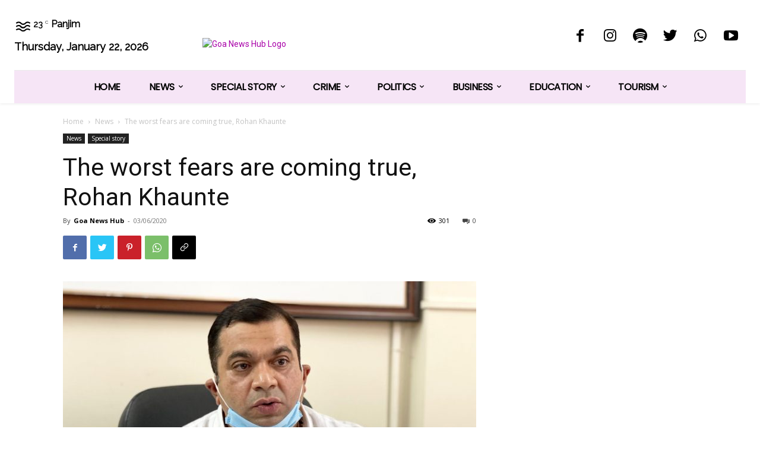

--- FILE ---
content_type: text/html; charset=utf-8
request_url: https://www.google.com/recaptcha/api2/aframe
body_size: 267
content:
<!DOCTYPE HTML><html><head><meta http-equiv="content-type" content="text/html; charset=UTF-8"></head><body><script nonce="tgBHXoxWozko47sB-jPboQ">/** Anti-fraud and anti-abuse applications only. See google.com/recaptcha */ try{var clients={'sodar':'https://pagead2.googlesyndication.com/pagead/sodar?'};window.addEventListener("message",function(a){try{if(a.source===window.parent){var b=JSON.parse(a.data);var c=clients[b['id']];if(c){var d=document.createElement('img');d.src=c+b['params']+'&rc='+(localStorage.getItem("rc::a")?sessionStorage.getItem("rc::b"):"");window.document.body.appendChild(d);sessionStorage.setItem("rc::e",parseInt(sessionStorage.getItem("rc::e")||0)+1);localStorage.setItem("rc::h",'1769032099710');}}}catch(b){}});window.parent.postMessage("_grecaptcha_ready", "*");}catch(b){}</script></body></html>